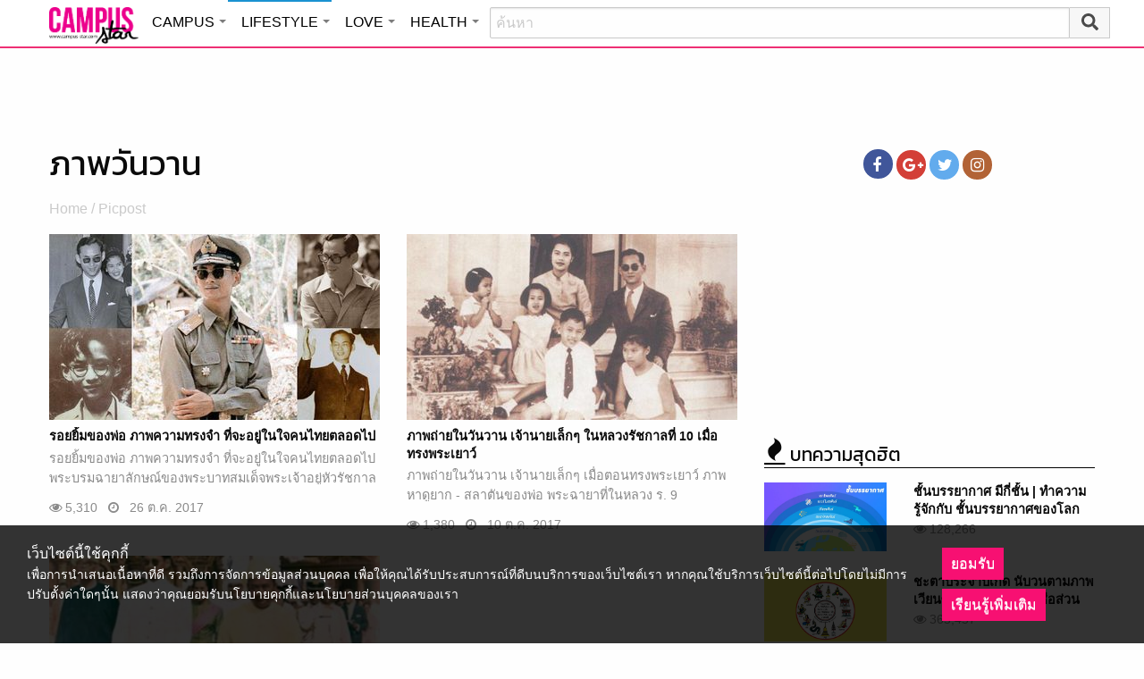

--- FILE ---
content_type: text/html; charset=utf-8
request_url: https://www.google.com/recaptcha/api2/aframe
body_size: 267
content:
<!DOCTYPE HTML><html><head><meta http-equiv="content-type" content="text/html; charset=UTF-8"></head><body><script nonce="_Ht_G9LDKrvGBSgyf9lv-g">/** Anti-fraud and anti-abuse applications only. See google.com/recaptcha */ try{var clients={'sodar':'https://pagead2.googlesyndication.com/pagead/sodar?'};window.addEventListener("message",function(a){try{if(a.source===window.parent){var b=JSON.parse(a.data);var c=clients[b['id']];if(c){var d=document.createElement('img');d.src=c+b['params']+'&rc='+(localStorage.getItem("rc::a")?sessionStorage.getItem("rc::b"):"");window.document.body.appendChild(d);sessionStorage.setItem("rc::e",parseInt(sessionStorage.getItem("rc::e")||0)+1);localStorage.setItem("rc::h",'1768946479566');}}}catch(b){}});window.parent.postMessage("_grecaptcha_ready", "*");}catch(b){}</script></body></html>

--- FILE ---
content_type: application/javascript
request_url: https://cm.mgid.com/js-cookie-muidn
body_size: 37
content:
document.cookie = "muidn=q0kgFh7XXi1e;path=/;max-age=1800482476;";